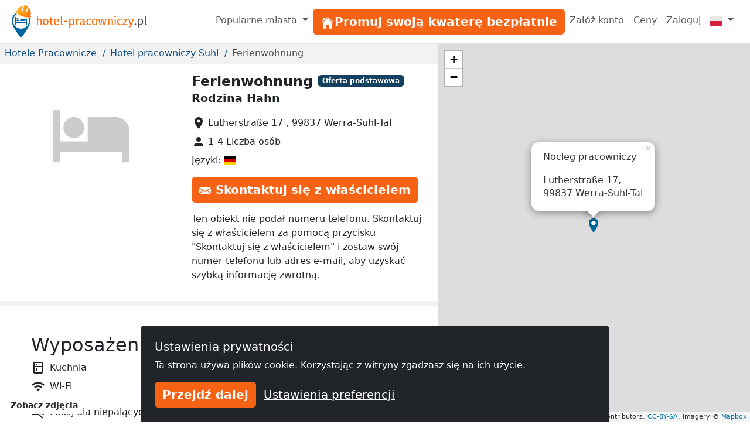

--- FILE ---
content_type: text/html; charset=utf-8
request_url: https://www.hotel-pracowniczy.pl/nocleg/ferienwohnung-6127/
body_size: 14214
content:
<!doctype html><html class=h-100 lang=pl-PL><head><link crossorigin href=https://cdn.mzguru.de rel=preconnect><meta charset=utf-8><meta content=width=device-width,initial-scale=1 name=viewport><link href=https://cdn.mzguru.de/static/favicon.882365405c20.ico rel=icon type=image/x-icon><link rel="shortcut icon"href=https://cdn.mzguru.de/static/favicon.882365405c20.ico type=image/x-icon><meta content=https://cdn.mzguru.de/static/img/misc/missing_image_470x352.8fd5c2a25d35.jpg property=og:image><meta content=http://www.hotel-pracowniczy.pl/nocleg/ferienwohnung-6127/ property=og:url><meta content=website property=og:type><meta content=noindex name=robots><meta content="Direkt im Zentrum von Berka /Werra (Werra-Suhl-Tal).  Restaurants, Pizzeria, Supermärkte, Arzt, Apotheke, Banken und ein Freibad in unmittelbarer Näh…"name=description><link href=https://www.hotel-pracowniczy.pl/nocleg/ferienwohnung-6127/ rel=canonical><link href=https://www.monteurzimmerguru.de/unterkunft/ferienwohnung-6127/ hreflang=de rel=alternate><link href=https://www.monteurzimmerguru.de/unterkunft/ferienwohnung-6127/ hreflang=de-DE rel=alternate><link href=https://www.monteurzimmerguru.at/unterkunft/ferienwohnung-6127/ hreflang=de-AT rel=alternate><link href=https://www.monteurzimmerguru.ch/unterkunft/ferienwohnung-6127/ hreflang=de-CH rel=alternate><link href=https://www.hotel-pracowniczy.pl/nocleg/ferienwohnung-6127/ hreflang=pl rel=alternate><link href=https://www.hotel-pracowniczy.pl/nocleg/ferienwohnung-6127/ hreflang=pl-PL rel=alternate><link href=https://www.xodomo.com/accommodation/ferienwohnung-6127/ hreflang=en rel=alternate><link href=https://www.xodomo.com/accommodation/ferienwohnung-6127/ hreflang=en-GB rel=alternate><link href=https://ua.xodomo.com/accommodation/ferienwohnung-6127/ hreflang=uk rel=alternate><link href=https://ua.xodomo.com/accommodation/ferienwohnung-6127/ hreflang=uk-UA rel=alternate><link href=https://ru-ua.xodomo.com/accommodation/ferienwohnung-6127/ hreflang=ru-UA rel=alternate><link href=https://www.xodomo.cz/accommodation/ferienwohnung-6127/ hreflang=cs rel=alternate><link href=https://www.xodomo.cz/accommodation/ferienwohnung-6127/ hreflang=cs-CZ rel=alternate><link href=https://www.xodomo.nl/accommodation/ferienwohnung-6127/ hreflang=nl rel=alternate><link href=https://www.xodomo.nl/accommodation/ferienwohnung-6127/ hreflang=nl-NL rel=alternate><link href=https://www.xodomo.fr/accommodation/ferienwohnung-6127/ hreflang=fr rel=alternate><link href=https://www.xodomo.fr/accommodation/ferienwohnung-6127/ hreflang=fr-FR rel=alternate><script type=application/ld+json>
[
    {
      "@context": "http://schema.org",
      "@type": "Hotel",
      "image": "https://cdn.mzguru.de/static/img/misc/missing_image_470x352.8fd5c2a25d35.jpg",
      "name" : "Ferienwohnung",
      
      "description" : "Direkt im Zentrum von Berka /Werra (Werra-Suhl-Tal). 
Restaurants, Pizzeria, Supermärkte, Arzt, Apotheke, Banken und ein Freibad in unmittelbarer Näh…",
      
      
      "url" : "https://www.hotel-pracowniczy.pl/nocleg/ferienwohnung-6127/",
      "latitude" : "50.94035210000001",
      "longitude" : "10.07121849999999",
      "currenciesAccepted" : "€",
      "address" : {
        "@type" : "PostalAddress",
        "addressLocality": "Werra-Suhl-Tal ",
        "postalCode" : "99837 ",
        "postOfficeBoxNumber": "17",
        "streetAddress": "Lutherstraße ",
        "addressCountry" : "DE"
      }
    }
    
    ,
    {
    "@context": "http://schema.org",
      "@type": "BreadcrumbList",
      "itemListElement": [
        
            {"@type":"ListItem","position":1,"item":{"@id":"https://www.hotel-pracowniczy.pl/","name":"Hotele Pracownicze"}},
        
            {"@type":"ListItem","position":2,"item":{"@id":"https://www.hotel-pracowniczy.pl/suhl/","name":"Suhl"}},
            {"@type":"ListItem","position":3,"item":{"@id":"https://www.hotel-pracowniczy.pl/nocleg/ferienwohnung-6127/","name":"Ferienwohnung"}}
        ]
    }
    
]
</script><title>Ferienwohnung Werra-Suhl-Tal  - najlepsze opinie i ceny | Hotel-Pracowniczy.pl</title><script type=text/plain>
        (function(w,d,s,l,i){w[l]=w[l]||[];w[l].push({'gtm.start':
        new Date().getTime(),event:'gtm.js'});var f=d.getElementsByTagName(s)[0],
        j=d.createElement(s),dl=l!='dataLayer'?'&l='+l:'';j.async=true;j.src=
        'https://www.googletagmanager.com/gtm.js?id='+i+dl;f.parentNode.insertBefore(j,f);
        })(window,document,'script','dataLayer','GTM-KPG8JPQ');
    </script><link href=https://dev.visualwebsiteoptimizer.com rel=preconnect><script id=vwoCode>window._vwo_code||(()=>{let q=0,o=`_vwo_`,x=1,y=`id`,u=`nonce`,v=`head`,s=`_vis_opt_path_hides`,t=`script`,r=``,n=`body`,w=`&e=loading_failure:`,p=JSON.parse;var a=1135560,b=2.1,c=2000,d=n,e=`opacity:0 !important;filter:alpha(opacity=0) !important;background:none !important;transition:none !important;`,f=!1,g=window,h=document,i=h.querySelector(`#vwoCode`),j=o+ a+ `_settings`,k={};try{var l=p(localStorage.getItem(o+ a+ `_config`));k=l&&typeof l===`object`?l:{}}catch(a){}var m=k.stT===`session`?g.sessionStorage:g.localStorage;code={nonce:i&&i.nonce,library_tolerance:(()=>typeof library_tolerance!==`undefined`?library_tolerance:undefined),settings_tolerance:(()=>k.sT||c),hide_element_style:(()=>`{`+ (k.hES||e)+ `}`),hide_element:(()=>{if(performance.getEntriesByName(`first-contentful-paint`)[q]){return r};return typeof k.hE===`string`?k.hE:d}),getVersion:(()=>b),finish:(b=>{if(!f){f=!0;var c=h.getElementById(s);if(c)c.parentNode.removeChild(c);if(b)(new Image).src=`https://dev.visualwebsiteoptimizer.com/ee.gif?a=`+ a+ b}}),finished:(()=>f),addScript:(a=>{var b=h.createElement(t);b.type=`text/javascript`;if(a.src){b.src=a.src}else{b.text=a.text};i&&b.setAttribute(u,i.nonce);h.getElementsByTagName(v)[q].appendChild(b)}),load:function(a,b){var c=this.getSettings(),d=h.createElement(t),e=this;b=b||{};if(c){d.textContent=c;h.getElementsByTagName(v)[q].appendChild(d);if(!g.VWO||VWO.caE){m.removeItem(j);e.load(a)}}else{var f=new XMLHttpRequest;f.open(`GET`,a,!0);f.withCredentials=!b.dSC;f.responseType=b.responseType||`text`;f.onload=(()=>{if(b.onloadCb){return b.onloadCb(f,a)};if(f.status===200||f.status===304){_vwo_code.addScript({text:f.responseText})}else{_vwo_code.finish(w+ a)}});f.onerror=(()=>{if(b.onerrorCb){return b.onerrorCb(a)};_vwo_code.finish(w+ a)});f.send()}},getSettings:(()=>{try{var a=m.getItem(j);if(!a){return};a=p(a);if(Date.now()>a.e){m.removeItem(j);return};return a.s}catch(a){return}}),init:function(){if(h.URL.indexOf(`__vwo_disable__`)>-x)return;var c=this.settings_tolerance();g._vwo_settings_timer=setTimeout((()=>{_vwo_code.finish();m.removeItem(j)}),c);var d;if(this.hide_element()!==n){d=h.createElement(`style`);var e=this.hide_element(),f=e?e+ this.hide_element_style():r,k=h.getElementsByTagName(v)[q];d.setAttribute(y,s);i&&d.setAttribute(u,i.nonce);d.setAttribute(`type`,`text/css`);if(d.styleSheet)d.styleSheet.cssText=f;else d.appendChild(h.createTextNode(f));k.appendChild(d)}else{d=h.getElementsByTagName(v)[q];var f=h.createElement(`div`);f.style.cssText=`z-index: 2147483647 !important;position: fixed !important;left: 0 !important;top: 0 !important;width: 100% !important;height: 100% !important;background: white !important;display: block !important;`;f.setAttribute(y,s);f.classList.add(`_vis_hide_layer`);d.parentNode.insertBefore(f,d.nextSibling)};var l=window._vis_opt_url||h.URL,o=`https://dev.visualwebsiteoptimizer.com/j.php?a=`+ a+ `&u=`+ encodeURIComponent(l)+ `&vn=`+ b;if(g.location.search.indexOf(`_vwo_xhr`)!==-x){this.addScript({src:o})}else{this.load(o+ `&x=true`)}}};g._vwo_code=code;code.init()})()</script><link href=https://cdn.mzguru.de/static/bundles/monteurunterkunftCSS.2f7f5020086eb7e9215f.css rel=stylesheet><body class="d-flex flex-column h-100"style=padding-top:75px><nav class="navbar fixed-top bg-body navbar-expand-md border-bottom py-1"style=z-index:1050><div class="container-fluid px-0"><a class=navbar-brand href=/> <div class="d-inline-block me-1"style=max-width:33px><svg viewbox="0 0 58.1 99.9"height=56 xml:space=preserve xmlns=http://www.w3.org/2000/svg><title>Logo</title><g fill=#0067A0><path d="M45.6 60.2v-20c-1.2.1-2.2 1.1-2.2 2.3v7.7H12.6V37.4c0-1.3-1-2.3-2.3-2.3v25.2h2.3v-6.4h30.8v6.4h2.2z"/><path d="M41.3 43.2c0-1.3-1-2.3-2.3-2.3H25.4v7.2h15.9zM22.5 40.9c-.5 0-1 .4-1 1v4.4h-5.9c-.5 0-1 .4-1 1 0 .5.4 1 1 1h7.8V42c0-.7-.4-1.1-.9-1.1"/><path d="M17.4 38.1c-1.5 0-2.7 1.3-2.7 3 0 1.6 1.2 3 2.7 3s2.7-1.3 2.7-3-1.2-3-2.7-3"/></g><path d="M53.4 39c-1-.3-2-.3-3.3-.2 1.1 2.7 1.6 5.6 1.6 8.7 0 13.1-10.6 23.8-23.8 23.8-13.1 0-23.8-10.6-23.8-23.8 0-8.5 4.5-16 11.3-20.2-.9-.7-1.6-1.2-2.7-1.6-.5-.2-1-.4-1.4-.7C4.5 30.1 0 38.3 0 47.5c0 18.2 27.9 52.4 27.9 52.4s27.9-34.2 27.9-52.4c0-2.9-.4-5.6-1.2-8.2-.3-.1-.8-.1-1.2-.3"fill=#0067A0 /><lineargradient gradientunits=userSpaceOnUse id=a x1=11.434 x2=58.143 y1=18.451 y2=18.451><stop offset=0 style=stop-color:#ffb729 /><stop offset=.698 style=stop-color:#ff9014 /><stop offset=.813 style=stop-color:#ff7803 /><stop offset=1 style=stop-color:#ff7400 /></lineargradient><path d="M56.8 31.9c-.7-.5-.7-1-.5-1.8 1.9-6.2 1.5-12.2-1.9-17.8-1-1.7-3.5-4.7-3.5-4.7l-6.2 14.3c-.9 2-4 .9-3.1-1.2l6.4-16s.1-1.6-.8-2l-2.7-1.5c-.4-.1-.7-.2-1.1-.4s-.7-.2-1.1-.4c-1-.1-2.1-.2-3.1-.4s-1.8 1.2-1.8 1.2L33.2 18c-.5 2.2-3.7 1.2-3.2-.9l3.3-15.3s-3.8 1-5.6 1.7c-6 2.5-9.9 7.1-12 13.2-.3.8-.6 1.1-1.5 1.1-1.1 0-2.2.2-2.6 1.5-.4 1.1-.1 3.3 1.9 4 5.3 1.7 4.9 6.1 19.1 10.5s17.4 1.5 21.6 2.8c2 .7 3.5-1 3.9-2.1.4-1.2-.4-2-1.3-2.6"fill=url(#a) /><lineargradient gradienttransform="rotate(18.14 257.375 -94.11)"gradientunits=userSpaceOnUse id=b x1=62.505 x2=104.639 y1=77.318 y2=77.318><stop offset=0 style=stop-color:#ffb729 /><stop offset=.698 style=stop-color:#ff9014 /><stop offset=.859 style=stop-color:#ff7803 /><stop offset=1 style=stop-color:#ff5e00 /></lineargradient><path d="M34.4 28.2c4.5 1.4 10 2.6 16.5 2.8 1.6.1 3.2.1 4.7 0 0-.3 0-.7.1-1.1q2.85-9.45-1.8-17.4c-.7-1.2-2.1-3-2.9-4l-5.9 13.6c-.6 1.3-1.9 1.6-2.9 1.2-.9-.4-1.7-1.4-1.1-2.7l6.5-16c0-.4-.1-1.2-.5-1.5-.7-.3-1.3-.7-1.9-1.1-.3-.2-.5-.3-.8-.4L42.3.9c-.3 0-.6-.1-.9-.1-.7-.1-1.5-.2-2.2-.3-.5-.1-1.1.6-1.3.9l-4.1 16.8c-.3 1.4-1.5 1.8-2.5 1.6-1.1-.2-2-1.3-1.7-2.7l3.2-14.5c-1.2.3-3.5 1-4.7 1.5-5.6 2.4-9.6 6.7-11.7 12.9-.1.4-.3.7-.5 1 1.2.9 2.5 1.8 3.8 2.8 5.1 3.5 10.3 5.8 14.7 7.4"fill=url(#b) /><lineargradient gradienttransform="rotate(18.14 257.375 -94.11)"gradientunits=userSpaceOnUse id=c x1=59.643 x2=107.501 y1=92.342 y2=92.342><stop offset=0 style=stop-color:#ffbb21 /><stop offset=.389 style=stop-color:#ff9014 /><stop offset=.841 style=stop-color:#ff7803 /><stop offset=1 style=stop-color:#ff4f00 /></lineargradient><path d="M56.5 32.3c-.5-.4-.8-.8-.8-1.2H51c-6.5-.3-12.1-1.5-16.5-2.8-4.4-1.5-9.6-3.9-15-7.5-1.4-.9-2.6-1.8-3.8-2.8-.3.3-.7.5-1.4.5-1.1 0-1.8.2-2.2 1.2-.3.9-.1 2.8 1.6 3.3 2.1.7 3.3 1.8 4.8 3 2.5 2.1 5.5 4.8 14.3 7.5 9 2.8 13.5 2.6 16.8 2.5 1.8-.1 3.3-.1 4.8.4 1.7.6 2.9-.9 3.2-1.8.3-1.1-.2-1.7-1.1-2.3"fill=url(#c) /></svg></div> <svg viewbox="0 0 242.1 25.71"height=20 id=Ebene_1 version=1.1 width=188.328 x=0 xml:space=preserve xmlns=http://www.w3.org/2000/svg y=0><title>Kwatery pracowniczy</title><style id=style3 type=text/css>.st1{fill:#fd6900}.st14{enable-background:new}.st15{fill:#575757}</style><g transform="translate(-48 -9.19)"class=st14 id=g5 stroke=none><path d="M58.5 19.6v9.8h-2.4v-9.5c0-2.1-.9-2.7-2.2-2.7-1.5 0-2.5 1-3.5 2.4v9.8H48V10.2l2.4-.3v7.6c1-1.4 2.3-2.2 4.1-2.2 2.5.1 4 1.7 4 4.3"class=st1 id=path7 style=fill:#fd6900 /></g><g transform="translate(-48 -9.19)"class=st14 id=g9 stroke=none><path d="M73.5 22.5c0 4.2-2.2 7.2-6.1 7.2s-6.1-2.8-6.1-7.2c0-4.2 2.2-7.2 6.1-7.2 3.9.1 6.1 2.9 6.1 7.2m-9.6.1c0 3.6 1.2 5.2 3.5 5.2s3.5-1.7 3.5-5.3-1.2-5.2-3.5-5.2-3.5 1.7-3.5 5.3"class=st1 id=path11 style=fill:#fd6900 /><path d="M81.3 29.7c-2.3 0-3.7-1.4-3.7-3.9v-8.3h-2.4v-1.8h2.4v-3.1l2.4-.3v3.4h3.2l-.2 1.8h-3v8.2c0 1.4.4 2 1.6 2 .6 0 1.1-.2 1.8-.6l.9 1.6c-.8.7-1.8 1-3 1"class=st1 id=path13 style=fill:#fd6900 /><path d="M96.9 23.4h-8.7c.2 3.2 1.7 4.4 3.7 4.4 1.4 0 2.4-.4 3.6-1.2l1 1.4c-1.4 1.1-2.9 1.7-4.8 1.7-3.8 0-6.1-2.7-6.1-7s2.2-7.3 5.7-7.3c3.7 0 5.6 2.6 5.6 6.8zm-2.3-2c0-2.7-1.1-4.2-3.2-4.2-1.8 0-3 1.3-3.2 4.3h6.4z"class=st1 id=path15 style=fill:#fd6900 /><path d="M104 27.7c.3 0 .6-.1.9-.2l.6 1.7c-.6.3-1.3.5-2 .5-1.7 0-2.7-1-2.7-3V10.2l2.4-.3v16.7c0 .8.2 1.1.8 1.1"class=st1 id=path17 style=fill:#fd6900 /><path d="M115 20.2v2h-7.4v-2z"class=st1 id=path19 style=fill:#fd6900 /></g><g transform="translate(-48 -9.19)"class=st14 id=g21 stroke=none><path d="M130.6 22.5c0 4.2-1.8 7.2-5.4 7.2-1.5 0-2.7-.5-3.6-1.6v6.5l-2.4.3V15.7h2.1l.2 1.8c1-1.4 2.5-2.2 4.1-2.2 3.6.1 5 2.9 5 7.2m-2.6 0c0-3.6-1-5.3-3.1-5.3-1.5 0-2.6 1-3.3 2.1V26c.7 1.1 1.8 1.7 3 1.7 2.2.1 3.4-1.6 3.4-5.2"class=st1 id=path23 style=fill:#fd6900 /></g><g transform="translate(-48 -9.19)"class=st14 id=g25 stroke=none><path d="m141.5 15.5-.4 2.3c-.4-.1-.7-.2-1.2-.2-1.7 0-2.7 1.2-3.3 3.8v7.8h-2.4V15.7h2.1l.2 2.8c.7-2.1 2-3.1 3.7-3.1.4 0 .9 0 1.3.1"class=st1 id=path27 style=fill:#fd6900 /><path d="m154.1 28-.5 1.7c-1.4-.2-2.3-.7-2.7-2.1-1 1.4-2.4 2.1-4.1 2.1-2.7 0-4.4-1.7-4.4-4.1 0-2.9 2.2-4.5 6-4.5h2.1v-1c0-2-1-2.7-2.9-2.7-1 0-2.3.3-3.7.7l-.6-1.7c1.7-.6 3.2-.9 4.7-.9 3.3 0 4.8 1.7 4.8 4.5v6.3c.1 1.1.6 1.5 1.3 1.7m-3.6-2.2v-3.1h-1.8c-2.5 0-3.8.9-3.8 2.8 0 1.6.8 2.5 2.4 2.5 1.4-.1 2.4-.8 3.2-2.2"class=st1 id=path29 style=fill:#fd6900 /><path d="m167 16.9-1.2 1.6c-.9-.7-1.8-1.1-2.9-1.1-2.2 0-3.5 1.7-3.5 5.3s1.4 5.1 3.5 5.1c1.1 0 2-.4 2.9-1.1l1.1 1.6q-1.8 1.5-4.2 1.5c-3.7 0-6-2.6-6-7s2.3-7.3 6-7.3c1.7-.1 3 .3 4.3 1.4"class=st1 id=path31 style=fill:#fd6900 /><path d="M181.2 22.5c0 4.2-2.2 7.2-6.1 7.2s-6.1-2.8-6.1-7.2c0-4.2 2.2-7.2 6.1-7.2 3.9.1 6.1 2.9 6.1 7.2m-9.6.1c0 3.6 1.2 5.2 3.5 5.2s3.5-1.7 3.5-5.3-1.2-5.2-3.5-5.2c-2.2 0-3.5 1.7-3.5 5.3"class=st1 id=path33 style=fill:#fd6900 /><path d="m194.2 29.4-2.4-11.5-2.5 11.5h-3.2L183 15.7h2.4l2.5 12 2.7-12h2.7l2.6 12 2.5-12h2.3l-3.1 13.7z"class=st1 id=path35 style=fill:#fd6900 /></g><g transform="translate(-48 -9.19)"class=st14 id=g37 stroke=none><path d="M215 19.6v9.8h-2.4v-9.5c0-2.1-.8-2.7-2.2-2.7-1.5 0-2.6 1-3.5 2.4v9.7h-2.4V15.7h2.1l.2 2c.9-1.4 2.4-2.3 4.2-2.3 2.6 0 4 1.6 4 4.2"class=st1 id=path39 style=fill:#fd6900 /></g><g transform="translate(-48 -9.19)"class=st14 id=g41 stroke=none><path d="M221.7 10.8c0 .9-.7 1.6-1.7 1.6s-1.7-.7-1.7-1.6.7-1.6 1.7-1.6c1-.1 1.7.6 1.7 1.6m-2.9 18.6V15.7h2.4v13.7z"class=st1 id=path43 style=fill:#fd6900 /></g><g transform="translate(-48 -9.19)"class=st14 id=g45 stroke=none><path d="m234.8 16.9-1.2 1.6c-.9-.7-1.8-1.1-2.9-1.1-2.2 0-3.5 1.7-3.5 5.3s1.4 5.1 3.5 5.1c1.1 0 2-.4 2.9-1.1l1.1 1.6q-1.8 1.5-4.2 1.5c-3.7 0-6-2.6-6-7s2.3-7.3 6-7.3c1.7-.1 3 .3 4.3 1.4"class=st1 id=path47 style=fill:#fd6900 /></g><g transform="translate(-48 -9.19)"class=st14 id=g49 stroke=none><path d="M239.4 27.4h7.2l-.3 2h-9.6v-1.8l7.1-9.9h-6.5v-2h9.3v1.8z"class=st1 id=path51 style=fill:#fd6900 /></g><g transform="translate(-48 -9.19)"class=st14 id=g53 stroke=none><path d="m250.1 34.9-.3-1.9c2.8-.5 3.6-1.5 4.3-3.7h-.8l-4.6-13.7h2.5l3.7 12 3.6-12h2.5l-4.6 13.8c-.9 3-2.5 5.1-6.3 5.5"class=st1 id=path55 style=fill:#fd6900 /></g><g transform="translate(-48 -9.19)"class=st14 id=g57 stroke=none><path d="M266.2 27.9c0 1-.8 1.8-1.8 1.8s-1.8-.8-1.8-1.8.8-1.8 1.8-1.8 1.8.8 1.8 1.8"class=st15 id=path59 style=fill:#575757 /><path d="M281.4 22.5c0 4.2-1.8 7.2-5.4 7.2-1.5 0-2.7-.5-3.6-1.6v6.5l-2.4.3V15.7h2.1l.2 1.8c1-1.4 2.5-2.2 4.1-2.2 3.5.1 5 2.9 5 7.2m-2.6 0c0-3.6-1-5.3-3.1-5.3-1.5 0-2.6 1-3.3 2.1V26c.7 1.1 1.8 1.7 3 1.7 2.2.1 3.4-1.6 3.4-5.2"class=st15 id=path61 style=fill:#575757 /><path d="M288.6 27.7c.3 0 .6-.1.9-.2l.6 1.7c-.7.3-1.3.5-2 .5-1.7 0-2.7-1-2.7-3V10.2l2.4-.3v16.7c-.1.8.1 1.1.8 1.1"class=st15 id=path63 style=fill:#575757 /></g></svg> </a><button aria-label="Toggle navigation"aria-controls=navbarSupportedContent aria-expanded=false class=navbar-toggler data-bs-target=#navbarSupportedContent data-bs-toggle=collapse type=button><span class=navbar-toggler-icon></span></button><div class="collapse navbar-collapse"id=navbarSupportedContent><ul class="navbar-nav ms-auto"><li class="nav-item dropdown"><a class="nav-link dropdown-toggle"aria-expanded=false data-bs-toggle=dropdown href=# role=button> Popularne miasta </a> <ul class=dropdown-menu style=z-index:1500><li><a class=dropdown-item href=/białystok/>Hotel pracowniczy Białystok</a><li><a class=dropdown-item href=/bydgoszcz/>Hotel pracowniczy Bydgoszcz</a><li><a class=dropdown-item href=/częstochowa/>Hotel pracowniczy Częstochowa</a><li><a class=dropdown-item href=/gdańsk/>Hotel pracowniczy Gdańsk</a><li><a class=dropdown-item href=/gdynia/>Hotel pracowniczy Gdynia</a><li><a class=dropdown-item href=/gliwice/>Hotel pracowniczy Gliwice</a><li><a class=dropdown-item href=/katowice/>Hotel pracowniczy Katowice</a><li><a class=dropdown-item href=/kielce/>Hotel pracowniczy Kielce</a><li><a class=dropdown-item href=/kraków/>Hotel pracowniczy Kraków</a><li><a class=dropdown-item href=/lublin/>Hotel pracowniczy Lublin</a><li><a class=dropdown-item href=/mokotów/>Hotel pracowniczy Mokotów</a><li><a class=dropdown-item href=/poznań/>Hotel pracowniczy Poznań</a><li><a class=dropdown-item href=/radom/>Hotel pracowniczy Radom</a><li><a class=dropdown-item href=/sosnowiec/>Hotel pracowniczy Sosnowiec</a><li><a class=dropdown-item href=/szczecin/>Hotel pracowniczy Szczecin</a><li><a class=dropdown-item href=/toruń/>Hotel pracowniczy Toruń</a><li><a class=dropdown-item href=/warszawa/>Hotel pracowniczy Warszawa</a><li><a class=dropdown-item href=/wrocław/>Hotel pracowniczy Wrocław</a><li><a class=dropdown-item href=/zabrze/>Hotel pracowniczy Zabrze</a><li><a class=dropdown-item href=/łódź/>Hotel pracowniczy Łódź</a></ul><li class=nav-item id=nav-item-19><a class="btn btn-primary btn-block"href=/wynajem/ id=main-menu-19> <div class=inline-icon-wrapper><div class=icon-inner><svg viewbox="0 0 512 512"height=24px width=24px xmlns=http://www.w3.org/2000/svg><path d="M258.5 104.1c-1.5-1.2-3.5-1.2-5 0l-156 124.8c-.9.8-1.5 1.9-1.5 3.1v230c0 1.1.9 2 2 2h108c1.1 0 2-.9 2-2V322c0-1.1.9-2 2-2h92c1.1 0 2 .9 2 2v140c0 1.1.9 2 2 2h108c1.1 0 2-.9 2-2V232c0-1.2-.6-2.4-1.5-3.1l-156-124.8z"></path><path d="M458.7 204.2l-189-151.4C265.9 49.7 261 48 256 48s-9.9 1.7-13.7 4.8L160 119.7V77.5c0-1.1-.9-2-2-2H98c-1.1 0-2 .9-2 2v92.2l-42.7 35.1c-3.1 2.5-5.1 6.2-5.3 10.2-.2 4 1.3 7.9 4.1 10.7 2.6 2.6 6.1 4.1 9.9 4.1 3.2 0 6.3-1.1 8.8-3.1l183.9-148c.5-.4.9-.4 1.3-.4s.8.1 1.3.4l183.9 147.4c2.5 2 5.6 3.1 8.8 3.1 3.7 0 7.2-1.4 9.9-4.1 2.9-2.8 4.4-6.7 4.2-10.7-.3-4-2.2-7.7-5.4-10.2z"></path></svg></div><span>Promuj swoją kwaterę bezpłatnie</span></div> </a><li class=nav-item id=nav-item-16><a class=nav-link href=/accounts/signup/>Załóż konto </a><li class=nav-item id=nav-item-17><a class=nav-link href=/cennik/>Ceny </a><li class=nav-item id=nav-item-18><a class=nav-link href=/accounts/login/>Zaloguj </a><li class="nav-item dropdown"><a class="nav-link dropdown-toggle"aria-label=Menu data-bs-display=static data-bs-toggle=dropdown href=#> <div class="icon-inner icon-flag"><svg viewbox="0 0 640 480"id=flag-icon-css-pl xmlns=http://www.w3.org/2000/svg><g fill-rule=evenodd><path d="M640 480H0V0h640z"fill=#e9e8e7 /><path d="M640 480H0V240h640z"fill=#d4213d /></g></svg></div> <span class=d-md-none>polski </span></a> <ul class="dropdown-menu dropdown-menu-end"aria-labelledby=dLabel role=menu><li><a class=dropdown-item href=https://www.monteurzimmerguru.de/unterkunft/ferienwohnung-6127/><img alt=DE class=lazyload data-src=https://cdn.mzguru.de/static/yarn/node_modules/flag-icon-css/flags/4x3/de.svg height=16 width=21> niemiecki </a><li><a class=dropdown-item href=https://www.monteurzimmerguru.at/unterkunft/ferienwohnung-6127/><img alt=AT class=lazyload data-src=https://cdn.mzguru.de/static/yarn/node_modules/flag-icon-css/flags/4x3/at.svg height=16 width=21> niemiecki (AT)</a><li><a class=dropdown-item href=https://www.monteurzimmerguru.ch/unterkunft/ferienwohnung-6127/><img alt=CH class=lazyload data-src=https://cdn.mzguru.de/static/yarn/node_modules/flag-icon-css/flags/4x3/ch.svg height=16 width=21> niemiecki (CH)</a><li><a class=dropdown-item href=https://www.hotel-pracowniczy.pl/nocleg/ferienwohnung-6127/><img alt=PL class=lazyload data-src=https://cdn.mzguru.de/static/yarn/node_modules/flag-icon-css/flags/4x3/pl.svg height=16 width=21> polski </a><li><a class=dropdown-item href=https://www.xodomo.com/accommodation/ferienwohnung-6127/><img alt=GB class=lazyload data-src=https://cdn.mzguru.de/static/yarn/node_modules/flag-icon-css/flags/4x3/gb.svg height=16 width=21> angielski (GB)</a><li><a class=dropdown-item href=https://ua.xodomo.com/accommodation/ferienwohnung-6127/><img alt=UA class=lazyload data-src=https://cdn.mzguru.de/static/yarn/node_modules/flag-icon-css/flags/4x3/ua.svg height=16 width=21> ukraiński </a><li><a class=dropdown-item href=https://ru-ua.xodomo.com/accommodation/ferienwohnung-6127/><img alt=UA class=lazyload data-src=https://cdn.mzguru.de/static/yarn/node_modules/flag-icon-css/flags/4x3/ua.svg height=16 width=21> Rosyjski (UA)</a><li><a class=dropdown-item href=https://www.xodomo.cz/accommodation/ferienwohnung-6127/><img alt=CZ class=lazyload data-src=https://cdn.mzguru.de/static/yarn/node_modules/flag-icon-css/flags/4x3/cz.svg height=16 width=21> czeski (CZ)</a><li><a class=dropdown-item href=https://www.xodomo.nl/accommodation/ferienwohnung-6127/><img alt=NL class=lazyload data-src=https://cdn.mzguru.de/static/yarn/node_modules/flag-icon-css/flags/4x3/nl.svg height=16 width=21> holenderski (NL)</a><li><a class=dropdown-item href=https://www.xodomo.fr/accommodation/ferienwohnung-6127/><img alt=FR class=lazyload data-src=https://cdn.mzguru.de/static/yarn/node_modules/flag-icon-css/flags/4x3/fr.svg height=16 width=21> francuski (FR)</a></ul></ul></div></div></nav><main class=flex-fill><div class="container-fluid px-0 overflow-visible"><div class="row g-0 overflow-visible"><div class=col-lg-7><div><div style=background-color:#f2f2f2><section id=breadcrumb-container><ul class="breadcrumb text-truncate d-block"><li class=breadcrumb-item><a href=/>Hotele Pracownicze</a><li class=breadcrumb-item><a href=/suhl/>Hotel pracowniczy Suhl</a><li class="breadcrumb-item active"><span>Ferienwohnung</span></ul></section><section id=top-section><div class=container-fluid><div class=row><div class="col-lg-6 col-xl-7"id=top-contact-info-container><div id=top-contact-info><h1 class="d-inline h4 me-2 fw-bold">Ferienwohnung</h1><span class="badge bg-secondary"style=transform:translateY(-25%)> Oferta podstawowa </span><p class=fw-bold style=font-size:1.2em>Rodzina Hahn<ul class=list-unstyled><li class=mb-2 id=building-address><div class=inline-icon-wrapper><svg viewbox="0 0 24 24"aria-hidden=true class=me-1 fill=currentColor height=24 role=img width=24 xmlns=http://www.w3.org/2000/svg><path d="M12 2C8.13 2 5 5.13 5 9c0 5.25 7 13 7 13s7-7.75 7-13c0-3.87-3.13-7-7-7zm0 9.5a2.5 2.5 0 0 1 0-5 2.5 2.5 0 0 1 0 5z"/></svg><span class=text> Lutherstraße 17 , 99837 Werra-Suhl-Tal </span></div><li class=mb-2 id=building-person-count><div class=inline-icon-wrapper><svg viewbox="0 0 24 24"aria-hidden=true class=me-1 fill=currentColor height=24 role=img width=24 xmlns=http://www.w3.org/2000/svg><path d="M12 12c2.21 0 4-1.79 4-4s-1.79-4-4-4-4 1.79-4 4 1.79 4 4 4zm0 2c-2.67 0-8 1.34-8 4v2h16v-2c0-2.66-5.33-4-8-4z"/></svg><span class=text> 1-4 Liczba osób </span></div><li class=mb-2><span class=text> Języki: <img alt=German class=flag-icon src=https://cdn.mzguru.de/static/yarn/node_modules/flag-icon-css/flags/4x3/de.a51d522f51a9.svg> </span></ul><div class=btn-container id=contact-btn><button class="btn btn-primary open-contact-landlord-modal"data-bs-target=#contact-modal data-bs-toggle=modal type=button><div class=inline-icon-wrapper><div class=icon-inner><svg viewbox="0 0 24 24"class=me-2 height=16 preserveaspectratio=none width=20 xmlns=http://www.w3.org/2000/svg><path d="M12 12.713l-11.985-9.713h23.971l-11.986 9.713zm-5.425-1.822l-6.575-5.329v12.501l6.575-7.172zm10.85 0l6.575 7.172v-12.501l-6.575 5.329zm-1.557 1.261l-3.868 3.135-3.868-3.135-8.11 8.848h23.956l-8.11-8.848z"/></svg></div> Skontaktuj się z właścicielem</div></button></div><div class=extra-info><ul class=list-unstyled><li class=mb-2><div class=inline-icon-wrapper><span class=information> Ten obiekt nie podał numeru telefonu. Skontaktuj się z właścicielem za pomocą przycisku "Skontaktuj się z właścicielem" i zostaw swój numer telefonu lub adres e-mail, aby uzyskać szybką informację zwrotną. </span></div></ul></div></div></div><div class="col-lg-6 col-xl-5"id=building-gallery-container><div><div id=building-gallery><img data-big=https://cdn.mzguru.de/static/img/misc/missing_image_470x352.8fd5c2a25d35.jpg src=https://cdn.mzguru.de/static/img/misc/missing_image_470x352.8fd5c2a25d35.jpg></div><div class=hidden id=fullscreen-mode-button-container><button class="btn btn-secondary btn-sm"id=show-images-fullscreen type=button>Zobacz zdjęcia</button></div></div></div></div></div></section><section class="bg-white py-4 px-3"><div class=mx-auto style=max-width:40em><div class="metric-group py-4 border-bottom"id=amenities><h2>Wyposażenie</h2><ul class="list-unstyled row"><li class="col-sm-6 inline-icon-wrapper mb-2"><svg viewbox="0 0 24 24"aria-hidden=true class=me-2 fill=currentColor height=24 role=img width=24 xmlns=http://www.w3.org/2000/svg><path d="M8 5h2v3H8zm0 7h2v5H8zm10-9.99L6 2a2 2 0 0 0-2 2v16c0 1.1.9 2 2 2h12c1.1 0 2-.9 2-2V4c0-1.11-.9-1.99-2-1.99zM18 20H6v-9.02h12V20zm0-11H6V4h12v5z"/></svg> <span class=text>Kuchnia</span><li class="col-sm-6 inline-icon-wrapper mb-2"><svg viewbox="0 0 24 24"aria-hidden=true class=me-2 fill=currentColor height=24 role=img width=24 xmlns=http://www.w3.org/2000/svg><path d="M5.5 22v-7.5H4V9c0-1.1.9-2 2-2h3c1.1 0 2 .9 2 2v5.5H9.5V22h-4zM18 22v-6h3l-2.54-7.63A2.01 2.01 0 0 0 16.56 7h-.12a2 2 0 0 0-1.9 1.37L12 16h3v6h3zM7.5 6c1.11 0 2-.89 2-2s-.89-2-2-2-2 .89-2 2 .89 2 2 2zm9 0c1.11 0 2-.89 2-2s-.89-2-2-2-2 .89-2 2 .89 2 2 2z"/></svg> <span class=text>Własna łazienka</span><li class="col-sm-6 inline-icon-wrapper mb-2"><svg viewbox="0 0 24 24"aria-hidden=true class=me-2 fill=currentColor height=24 role=img width=24 xmlns=http://www.w3.org/2000/svg><path d="m1 9 2 2c4.97-4.97 13.03-4.97 18 0l2-2C16.93 2.93 7.08 2.93 1 9zm8 8 3 3 3-3a4.237 4.237 0 0 0-6 0zm-4-4 2 2a7.074 7.074 0 0 1 10 0l2-2C15.14 9.14 8.87 9.14 5 13z"/></svg> <span class=text>Wi-Fi</span><li class="col-sm-6 inline-icon-wrapper mb-2"><svg viewbox="0 0 24 24"aria-hidden=true class=me-2 fill=currentColor height=24 role=img width=24 xmlns=http://www.w3.org/2000/svg><path d="M21 3H3c-1.1 0-2 .9-2 2v12c0 1.1.9 2 2 2h5v2h8v-2h5c1.1 0 1.99-.9 1.99-2L23 5c0-1.1-.9-2-2-2zm0 14H3V5h18v12z"/></svg> <span class=text>Telewizor</span><li class="col-sm-6 inline-icon-wrapper mb-2"><svg viewbox="0 0 24 24"aria-hidden=true class=me-2 fill=currentColor height=24 role=img width=24 xmlns=http://www.w3.org/2000/svg><path d="m2 6 6.99 7H2v3h9.99l7 7 1.26-1.25-17-17zm18.5 7H22v3h-1.5zM18 13h1.5v3H18zm.85-8.12c.62-.61 1-1.45 1-2.38h-1.5c0 1.02-.83 1.85-1.85 1.85v1.5c2.24 0 4 1.83 4 4.07V12H22V9.92c0-2.23-1.28-4.15-3.15-5.04zM14.5 8.7h1.53c1.05 0 1.97.74 1.97 2.05V12h1.5v-1.59c0-1.8-1.6-3.16-3.47-3.16H14.5c-1.02 0-1.85-.98-1.85-2s.83-1.75 1.85-1.75V2a3.35 3.35 0 0 0 0 6.7zm2.5 7.23V13h-2.93z"/></svg> <span class=text>Pokój dla niepalących</span><li class="col-sm-6 inline-icon-wrapper mb-2"><svg viewbox="0 0 24 24"aria-hidden=true class=me-2 fill=currentColor height=24 role=img width=24 xmlns=http://www.w3.org/2000/svg><path d="M18.92 6.01C18.72 5.42 18.16 5 17.5 5h-11c-.66 0-1.21.42-1.42 1.01L3 12v8c0 .55.45 1 1 1h1c.55 0 1-.45 1-1v-1h12v1c0 .55.45 1 1 1h1c.55 0 1-.45 1-1v-8l-2.08-5.99zM6.5 16c-.83 0-1.5-.67-1.5-1.5S5.67 13 6.5 13s1.5.67 1.5 1.5S7.33 16 6.5 16zm11 0c-.83 0-1.5-.67-1.5-1.5s.67-1.5 1.5-1.5 1.5.67 1.5 1.5-.67 1.5-1.5 1.5zM5 11l1.5-4.5h11L19 11H5z"/></svg> <span class=text>Parking dla samochodów osobowych</span><li class="col-sm-6 inline-icon-wrapper mb-2"><svg viewbox="0 0 24 24"aria-hidden=true class=me-2 fill=currentColor height=24 role=img width=24 xmlns=http://www.w3.org/2000/svg><path d="m13.127 14.56 1.43-1.43 6.44 6.443L19.57 21zm4.293-5.73 2.86-2.86c-3.95-3.95-10.35-3.96-14.3-.02 3.93-1.3 8.31-.25 11.44 2.88zM5.95 5.98c-3.94 3.95-3.93 10.35.02 14.3l2.86-2.86C5.7 14.29 4.65 9.91 5.95 5.98zm.02-.02-.01.01c-.38 3.01 1.17 6.88 4.3 10.02l5.73-5.73c-3.13-3.13-7.01-4.68-10.02-4.3z"/></svg> <span class=text>Balkon</span></ul></div><div class="metric-group py-4 border-bottom"id=additional-building-info><h2>Informacje dodatkowe</h2><div class=mb-2><span><b>Ten tekst został przetłumaczony automatycznie</b> <span> ( <span class="toggle-translate text-secondary"id=tran-faci-btn style=cursor:pointer;text-decoration:underline>Pokaż oryginał</span> <span class="toggle-translate hidden text-secondary"id=tran-faci-btn-restore style=cursor:pointer;text-decoration:underline>Pokaż tłumaczenie</span> ) </span> </span></div><p id=facilities-text>Przytulne i komfortowe, w pełni umeblowane apartamenty dla niepalących w budynku mieszkalnym z ogrodem i miejscami parkingowymi.</div><div class="metric-group py-4 border-bottom"id=building-description><h3>Opis</h3><div class=mb-2><span><b>Ten tekst został przetłumaczony automatycznie</b> <span> ( <span class="toggle-translate text-secondary"id=tran-desc-btn style=cursor:pointer;text-decoration:underline>Pokaż oryginał</span> <span class="toggle-translate hidden text-secondary"id=tran-desc-btn-restore style=cursor:pointer;text-decoration:underline>Pokaż tłumaczenie</span> ) </span> </span></div><p id=description-text>W samym centrum Berka/Werra (Dolina Werra-Suhl). <br>Restauracje, pizzeria, supermarkety, lekarz, apteka, banki i odkryty basen w bezpośrednim sąsiedztwie i w odległości krótkiego spaceru. <br>Możliwość korzystania z ogrodu i parkingu.</div><div class="metric-group py-4"id=building-rooms><h3>Hotelarze</h3><ul class=list-unstyled><li>Z nami od: <b>września 2019</b><li>Wskaźnik aktywności: <b>100%</b><li>Języki: <b> niemiecki </b></ul><button class="btn btn-primary open-contact-landlord-modal mt-2"data-bs-target=#contact-modal data-bs-toggle=modal type=button><div class=inline-icon-wrapper><div class=icon-inner><svg viewbox="0 0 24 24"class=me-2 height=16 preserveaspectratio=none width=20 xmlns=http://www.w3.org/2000/svg><path d="M12 12.713l-11.985-9.713h23.971l-11.986 9.713zm-5.425-1.822l-6.575-5.329v12.501l6.575-7.172zm10.85 0l6.575 7.172v-12.501l-6.575 5.329zm-1.557 1.261l-3.868 3.135-3.868-3.135-8.11 8.848h23.956l-8.11-8.848z"/></svg></div> Skontaktuj się z właścicielem</div></button></div></div></section></div></div></div><div class=col-lg-5><aside class=sticky-top style=top:75px><section class="searchpage overflow-auto w-100"style="height:calc(100vh - 75px)"id=map-container><div class="w-100 h-100"id=map-canvas></div></section></aside></div><div class=col-12><div class=container><section id=neighbors><svg aria-hidden=true focusable=false style=width:0;height:0;position:absolute;overflow:hidden xmlns=http://www.w3.org/2000/svg><symbol viewbox="0 0 24 24"id=i-person><path d="M12 12c2.21 0 4-1.79 4-4s-1.79-4-4-4-4 1.79-4 4 1.79 4 4 4zm0 2c-2.67 0-8 1.34-8 4v2h16v-2c0-2.66-5.33-4-8-4z"/></symbol></svg><svg aria-hidden=true focusable=false style=width:0;height:0;position:absolute;overflow:hidden xmlns=http://www.w3.org/2000/svg><symbol viewbox="0 0 24 24"id=i-location_on><path d="M12 2C8.13 2 5 5.13 5 9c0 5.25 7 13 7 13s7-7.75 7-13c0-3.87-3.13-7-7-7zm0 9.5a2.5 2.5 0 0 1 0-5 2.5 2.5 0 0 1 0 5z"/></symbol></svg><div class=container-fluid><div class="headline-container mt-4"><h3>Inne hotele pracownicze w okolicy Suhl</h3></div><div class=my-slider><div><div class="card bldg premium building-id-6077"data-buildingid=6077><a class=text-decoration-none href=/nocleg/werra-6077/> <div class=img-container><div class=ratio-container-4-3><img class="card-img-top lazyload"alt=Werra data-src=https://cdn.mzguru.de/media/cache/61/2f/612f1f08faa6406c74b146f7d6c1a110.webp></div><div class=price-container><span class=small-text>od</span><span class=price>18,00 €</span></div></div> <div class="card-body border-top"><div class=top-section><p class="name text-truncate">Werra</p><span class=city>36433 Bad Salzungen</span></div><div class="text-body small d-flex ml-n1"><div><svg aria-hidden=true fill=currentColor role=img style=width:24px;height:24px><use href=#i-person></use></svg><span>4-5 Osób</span></div><div><svg aria-hidden=true fill=currentColor role=img style=width:24px;height:24px><use href=#i-location_on></use></svg><span class=data id=distanceinfo_6077>21,0 km</span></div></div></div> </a></div></div><div><div class="card bldg premium building-id-12451"data-buildingid=12451><a class=text-decoration-none href=/nocleg/unterkünfte-in-bebra-mit-tv-und-wlan-12451/> <div class=img-container><div class=ratio-container-4-3><img alt="Unterkünfte in Bebra mit TV und WLAN"class="card-img-top lazyload"data-src=https://cdn.mzguru.de/media/cache/a5/6a/a56abf4ed48cb3c8c5f0c40507678e61.webp></div><div class=price-container><span class=small-text>od</span><span class=price>15,00 €</span></div></div> <div class="card-body border-top"><div class=top-section><p class="name text-truncate">Unterkünfte in Bebra mit TV und WLAN</p><span class=city>36179 Bebra</span></div><div class="text-body small d-flex ml-n1"><div><svg aria-hidden=true fill=currentColor role=img style=width:24px;height:24px><use href=#i-person></use></svg><span>2-35 Osób</span></div><div><svg aria-hidden=true fill=currentColor role=img style=width:24px;height:24px><use href=#i-location_on></use></svg><span class=data id=distanceinfo_12451>28,1 km</span></div></div></div> </a></div></div><div><div class="card bldg premium building-id-14612"data-buildingid=14612><a class=text-decoration-none href=/nocleg/ak-monteur-ferienwohnung-14612/> <div class=img-container><div class=ratio-container-4-3><img alt="AK-Monteur- / Ferienwohnung"class="card-img-top lazyload"data-src=https://cdn.mzguru.de/media/cache/1b/3e/1b3e08f593ce18136dec15e34a624fdd.webp></div><div class=price-container><span class=small-text>od</span><span class=price>22,50 €</span></div></div> <div class="card-body border-top"><div class=top-section><p class="name text-truncate">AK-Monteur- / Ferienwohnung</p><span class=city>37235 Hessisch Lichtenau</span></div><div class="text-body small d-flex ml-n1"><div><svg aria-hidden=true fill=currentColor role=img style=width:24px;height:24px><use href=#i-person></use></svg><span>1-4 Osób</span></div><div><svg aria-hidden=true fill=currentColor role=img style=width:24px;height:24px><use href=#i-location_on></use></svg><span class=data id=distanceinfo_14612>44,5 km</span></div></div></div> </a></div></div><div><div class="card bldg plus building-id-5077"data-buildingid=5077><a class=text-decoration-none href=/nocleg/villa-am-aschenberg-monteurzimmer-zimmervermietung-fremdenzimmer-ferienzimmer-5077/> <div class=img-container><div class=ratio-container-4-3><img alt="Villa am Aschenberg Monteurzimmer Zimmervermietung Fremdenzimmer Ferienzimmer"class="card-img-top lazyload"data-src=https://cdn.mzguru.de/media/cache/2f/8c/2f8c866f59f7a1f7e93f77a167e0fcdd.webp></div><div class=price-container><span class=small-text>od</span><span class=price>16,00 €</span></div></div> <div class="card-body border-top"><div class=top-section><p class="name text-truncate">Villa am Aschenberg Monteurzimmer Zimmervermietung Fremdenzimmer Ferienzimmer</p><span class=city>36448 Bad Liebenstein </span></div><div class="text-body small d-flex ml-n1"><div><svg aria-hidden=true fill=currentColor role=img style=width:24px;height:24px><use href=#i-person></use></svg><span>1-7 Osób</span></div><div><svg aria-hidden=true fill=currentColor role=img style=width:24px;height:24px><use href=#i-location_on></use></svg><span class=data id=distanceinfo_5077>31,1 km</span></div></div></div> </a></div></div><div><div class="card bldg plus building-id-9679"data-buildingid=9679><a class=text-decoration-none href=/nocleg/rennsteighostel-9679/> <div class=img-container><div class=ratio-container-4-3><img class="card-img-top lazyload"alt=Rennsteighostel data-src=https://cdn.mzguru.de/media/cache/1f/07/1f0774207a725ddc62c7157652f0defe.webp></div><div class=price-container><span class=small-text>od</span><span class=price>40,00 €</span></div></div> <div class="card-body border-top"><div class=top-section><p class="name text-truncate">Rennsteighostel</p><span class=city>99842 Ruhla - Thal</span></div><div class="text-body small d-flex ml-n1"><div><svg aria-hidden=true fill=currentColor role=img style=width:24px;height:24px><use href=#i-person></use></svg><span>1-20 Osób</span></div><div><svg aria-hidden=true fill=currentColor role=img style=width:24px;height:24px><use href=#i-location_on></use></svg><span class=data id=distanceinfo_9679>32,2 km</span></div></div></div> </a></div></div><div><div class="card bldg free building-id-15728"data-buildingid=15728><a class=text-decoration-none href=/nocleg/schicke-monteurswohnungen-15728/> <div class=img-container><div class=ratio-container-4-3><img alt="Schicke Monteurswohnungen"class="card-img-top lazyload"data-src=https://cdn.mzguru.de/media/cache/5d/22/5d229d49524ccca6c42aa8378d416b77.webp></div><div class=price-container><span class=small-text>od</span><span class=price>18,00 €</span></div></div> <div class="card-body border-top"><div class=top-section><p class="name text-truncate">Schicke Monteurswohnungen</p><span class=city>99834 Gerstungen</span></div><div class="text-body small d-flex ml-n1"><div><svg aria-hidden=true fill=currentColor role=img style=width:24px;height:24px><use href=#i-location_on></use></svg><span class=data id=distanceinfo_15728>3,0 km</span></div></div></div> </a></div></div><div><div class="card bldg free building-id-13599"data-buildingid=13599><a class=text-decoration-none href=/nocleg/pokoje-pracownicze-13599/> <div class=img-container><div class=ratio-container-4-3><img alt="Pokoje pracownicze"class="card-img-top lazyload"data-src=https://cdn.mzguru.de/media/cache/e1/7f/e17fdae0a6dafccac84bcc6f4a2f92e4.webp></div><div class=price-container><span class=small-text>od</span><span class=price>20,00 €</span></div></div> <div class="card-body border-top"><div class=top-section><p class="name text-truncate">Pokoje pracownicze</p><span class=city>99834 Gerstungen</span></div><div class="text-body small d-flex ml-n1"><div><svg aria-hidden=true fill=currentColor role=img style=width:24px;height:24px><use href=#i-location_on></use></svg><span class=data id=distanceinfo_13599>3,2 km</span></div></div></div> </a></div></div><div><div class="card bldg free building-id-13730"data-buildingid=13730><a class=text-decoration-none href=/nocleg/gästehaus-27-13730/> <div class=img-container><div class=ratio-container-4-3><img alt="Gästehaus 27"class="card-img-top lazyload"data-src=https://cdn.mzguru.de/media/cache/2b/83/2b83798f7efb2cb009b9cc6c26aacc6e.webp></div><div class=price-container><span class=small-text>od</span><span class=price>25,00 €</span></div></div> <div class="card-body border-top"><div class=top-section><p class="name text-truncate">Gästehaus 27</p><span class=city>36266 Heringen</span></div><div class="text-body small d-flex ml-n1"><div><svg aria-hidden=true fill=currentColor role=img style=width:24px;height:24px><use href=#i-person></use></svg><span>1-5 Osób</span></div><div><svg aria-hidden=true fill=currentColor role=img style=width:24px;height:24px><use href=#i-location_on></use></svg><span class=data id=distanceinfo_13730>6,1 km</span></div></div></div> </a></div></div></div></div></section><h3>Noclegi pracownicze w okolicy</h3><ul class="list-unstyled row"><li class="col-6 px-2 mb-3"style=break-inside:avoid><div class="bg-light rounded p-3 h-100"><a href=/kassel/>Noclegi pracownicze <br><b>Kassel</b></a> (68 km)</div><li class="col-6 px-2 mb-3"style=break-inside:avoid><div class="bg-light rounded p-3 h-100"><a href=/fulda/>Noclegi pracownicze <br><b>Fulda</b></a> (55 km)</div><li class="col-6 px-2 mb-3"style=break-inside:avoid><div class="bg-light rounded p-3 h-100"><a href=/gotha/>Noclegi pracownicze <br><b>Gotha</b></a> (63 km)</div><li class="col-6 px-2 mb-3"style=break-inside:avoid><div class="bg-light rounded p-3 h-100"><a href=/eisenach/>Noclegi pracownicze <br><b>Eisenach</b></a> (25 km)</div><li class="col-6 px-2 mb-3"style=break-inside:avoid><div class="bg-light rounded p-3 h-100"><a href=/suhl/>Noclegi pracownicze <br><b>Suhl</b></a> (71 km)</div><li class="col-6 px-2 mb-3"style=break-inside:avoid><div class="bg-light rounded p-3 h-100"><a href=/mühlhausenthüringen/>Noclegi pracownicze <br><b>Mühlhausen/Thüringen</b></a> (47 km)</div><li class="col-6 px-2 mb-3"style=break-inside:avoid><div class="bg-light rounded p-3 h-100"><a href=/bad-hersfeld/>Noclegi pracownicze <br><b>Bad Hersfeld</b></a> (37 km)</div><li class="col-6 px-2 mb-3"style=break-inside:avoid><div class="bg-light rounded p-3 h-100"><a href=/baunatal/>Noclegi pracownicze <br><b>Baunatal</b></a> (73 km)</div><li class="col-6 px-2 mb-3"style=break-inside:avoid><div class="bg-light rounded p-3 h-100"><a href=/meiningen/>Noclegi pracownicze <br><b>Meiningen</b></a> (51 km)</div><li class="col-6 px-2 mb-3"style=break-inside:avoid><div class="bg-light rounded p-3 h-100"><a href=/eschwege/>Noclegi pracownicze <br><b>Eschwege</b></a> (24 km)</div></ul></div></div></div></div><nav class="navbar fixed-bottom bg-white border-top shadow-sm d-lg-none px-2 d-none"id=test-bar><div class="container py-2 px-0"><div class="d-flex w-100 gap-2 px-0"><button class="btn btn-primary flex-fill open-contact-landlord-modal"data-bs-target=#contact-modal data-bs-toggle=modal href=#anfrage-formular type=button>✉️ Anfragen</button></div></div></nav><div class="container cta my-5 shadow py-5 px-5"><div class="row text-center text-lg-left"><div class=col-lg-8><h2 class=text-primary>Dodaj swoje zakwaterowanie</h2><p class=lead>i dołącz do <span>tysięcy</span> zadowolonych!</div><div class="col-lg-4 col-md-12 col-sm-12 d-flex align-items-center justify-content-center"><a class="btn btn-primary"href=/accounts/signup/> <div class="inline-icon-wrapper d-flex justify-content-center"><div class="icon-inner me-2"><svg viewbox="0 0 512 512"height=30px width=30px xmlns=http://www.w3.org/2000/svg><path d="M258.5 104.1c-1.5-1.2-3.5-1.2-5 0l-156 124.8c-.9.8-1.5 1.9-1.5 3.1v230c0 1.1.9 2 2 2h108c1.1 0 2-.9 2-2V322c0-1.1.9-2 2-2h92c1.1 0 2 .9 2 2v140c0 1.1.9 2 2 2h108c1.1 0 2-.9 2-2V232c0-1.2-.6-2.4-1.5-3.1l-156-124.8z"></path><path d="M458.7 204.2l-189-151.4C265.9 49.7 261 48 256 48s-9.9 1.7-13.7 4.8L160 119.7V77.5c0-1.1-.9-2-2-2H98c-1.1 0-2 .9-2 2v92.2l-42.7 35.1c-3.1 2.5-5.1 6.2-5.3 10.2-.2 4 1.3 7.9 4.1 10.7 2.6 2.6 6.1 4.1 9.9 4.1 3.2 0 6.3-1.1 8.8-3.1l183.9-148c.5-.4.9-.4 1.3-.4s.8.1 1.3.4l183.9 147.4c2.5 2 5.6 3.1 8.8 3.1 3.7 0 7.2-1.4 9.9-4.1 2.9-2.8 4.4-6.7 4.2-10.7-.3-4-2.2-7.7-5.4-10.2z"></path></svg></div><b>Dodaj zakwaterowanie</b></div> </a></div></div></div></main><footer class="border-top mt-5 bg-info"id=footer><div class="container pt-4 pb-4 text-white"><div class=row><div class=col><div class=row><div class="col-md-6 col-lg-4 mt-4 mb-4"></div><div class="col-md-6 col-lg-4 mt-4 mb-4"><div class=link-group><p class="h5 text-uppercase fw-bold">Informacje<ul class=list-unstyled><li class=my-1><a class="text-white text-decoration-none"href=https://www.hotel-pracowniczy.pl/cennik/>Ceny</a><li class=my-1><a class="text-white text-decoration-none"href=https://www.hotel-pracowniczy.pl/lista-miast/>Lista miast</a><li class=my-1><a class="text-white text-decoration-none"href=https://www.hotel-pracowniczy.pl/program-partnerski/>Program partnerski</a></ul></div></div><div class="col-md-6 col-lg-4 mt-4 mb-4"><div class=link-group><p class="h5 text-uppercase fw-bold">Popularne miasta<ul class=list-unstyled><li class=my-1><a class="text-white text-decoration-none"href=/frankfurt-nad-menem/>Hotel pracowniczy Frankfurt nad Menem</a><li class=my-1><a class="text-white text-decoration-none"href=/kraków/>Hotel pracowniczy Kraków</a><li class=my-1><a class="text-white text-decoration-none"href=/poznań/>Hotel pracowniczy Poznań</a><li class=my-1><a class="text-white text-decoration-none"href=/warszawa/>Hotel pracowniczy Warszawa</a><li class=my-1><a class="text-white text-decoration-none"href=/wrocław/>Hotel pracowniczy Wrocław</a><li class=my-1><a class="text-white text-decoration-none"href=/łódź/>Hotel pracowniczy Łódź</a></ul></div></div></div></div></div></div><div class="pt-2 pb-2 border-top"id=footer-bottom-section style=background-color:#093e5d;border-color:#04334e!important><div class="container d-flex justify-content-between align-items-md-center flex-column flex-md-row"><div class="inline-link-list d-flex"><div class="dropdown float-end"><button class="btn btn-outline-light dropdown-toggle"aria-expanded=false aria-haspopup=true data-bs-toggle=dropdown id=langDropdownMenuButton type=button>Wybierz Kraj</button><div aria-labelledby=langDropdownMenuButton class=dropdown-menu><a class=dropdown-item href=https://www.monteurzimmerguru.de/unterkunft/ferienwohnung-6127/> <img alt=DE class=lazyload data-src=https://cdn.mzguru.de/static/yarn/node_modules/flag-icon-css/flags/4x3/de.svg height=16 width=21> Niemcy </a><a class=dropdown-item href=https://www.monteurzimmerguru.at/unterkunft/ferienwohnung-6127/> <img alt=AT class=lazyload data-src=https://cdn.mzguru.de/static/yarn/node_modules/flag-icon-css/flags/4x3/at.svg height=16 width=21> Austria </a><a class=dropdown-item href=https://www.monteurzimmerguru.ch/unterkunft/ferienwohnung-6127/> <img alt=CH class=lazyload data-src=https://cdn.mzguru.de/static/yarn/node_modules/flag-icon-css/flags/4x3/ch.svg height=16 width=21> Szwajcaria </a><a class=dropdown-item href=https://www.hotel-pracowniczy.pl/nocleg/ferienwohnung-6127/> <img alt=PL class=lazyload data-src=https://cdn.mzguru.de/static/yarn/node_modules/flag-icon-css/flags/4x3/pl.svg height=16 width=21> Polska </a><a class=dropdown-item href=https://www.xodomo.com/accommodation/ferienwohnung-6127/> <img alt=GB class=lazyload data-src=https://cdn.mzguru.de/static/yarn/node_modules/flag-icon-css/flags/4x3/gb.svg height=16 width=21> Wielka Brytania </a><a class=dropdown-item href=https://ua.xodomo.com/accommodation/ferienwohnung-6127/> <img alt=UA class=lazyload data-src=https://cdn.mzguru.de/static/yarn/node_modules/flag-icon-css/flags/4x3/ua.svg height=16 width=21> Ukraina </a><a class=dropdown-item href=https://ru-ua.xodomo.com/accommodation/ferienwohnung-6127/> <img alt=UA class=lazyload data-src=https://cdn.mzguru.de/static/yarn/node_modules/flag-icon-css/flags/4x3/ua.svg height=16 width=21> Ukraina (Rosyjski) </a><a class=dropdown-item href=https://www.xodomo.cz/accommodation/ferienwohnung-6127/> <img alt=CZ class=lazyload data-src=https://cdn.mzguru.de/static/yarn/node_modules/flag-icon-css/flags/4x3/cz.svg height=16 width=21> Czechy </a><a class=dropdown-item href=https://www.xodomo.nl/accommodation/ferienwohnung-6127/> <img alt=NL class=lazyload data-src=https://cdn.mzguru.de/static/yarn/node_modules/flag-icon-css/flags/4x3/nl.svg height=16 width=21> Holandia </a><a class=dropdown-item href=https://www.xodomo.fr/accommodation/ferienwohnung-6127/> <img alt=FR class=lazyload data-src=https://cdn.mzguru.de/static/yarn/node_modules/flag-icon-css/flags/4x3/fr.svg height=16 width=21> Francja </a></div></div></div><div class="left mt-3 mt-md-0 order-md-first"><ul class="mb-0 list-unstyled inline-link-list small d-flex flex-column flex-md-row text-white"><li class="me-3 py-1">© 2026 www.hotel-pracowniczy.pl<li class="me-3 py-1"><a class="text-white text-decoration-none"href=https://www.hotel-pracowniczy.pl/informacje-prawne/ rel=nofollow> Informacje prawne </a><li class="me-3 py-1"><a class="text-white text-decoration-none"href=https://www.hotel-pracowniczy.pl/regulamin/ rel=nofollow> Ogólne Warunki Handlowe </a><li class="me-3 py-1"><a class="text-white text-decoration-none"href=https://www.hotel-pracowniczy.pl/polityka-prywatnosci/ rel=nofollow> Ochrona prywatności i pliki cookies </a><li class="me-3 py-1"><a class="text-white text-decoration-none"href=https://www.hotel-pracowniczy.pl/warunki-anulacji/ rel=nofollow> Warunki odstąpienia </a></ul></div></div></div></footer><div class="modal modal-slim fade"id=contact-modal role=dialog tabindex=-1><div class=modal-dialog role=document><div class=modal-content><div class=modal-header><h3 class=modal-title id=myModalLabel>Skontaktuj się z właścicielem</h3><button aria-label=Close class=btn-close data-bs-dismiss=modal type=button></button></div><div class=modal-body><p class="instructions redcolor d-none"id=fielderror>- Proszę wypełnić czerwone pola<p class="instructions redcolor d-none"id=mxerror>- Proszę sprawdzić swój adres e-mail<form autocomplete=off data-buildingid=6127 data-type=free id=bookingrequest method=post><input id=csrf-token-field name=csrfmiddlewaretoken type=hidden><input name=building type=hidden value=6127><section><fieldset class=mb-3><label for=id_last_name>Imię / Firma</label><input placeholder="Imię i Nazwisko"class=form-control id=id_last_name maxlength=30 name=last_name></fieldset><fieldset class=mb-3><label for=id_email>E-Mail</label><input class=form-control id=id_email name=email placeholder=E-Mail type=email></fieldset><fieldset class=mb-3><label for=id_phone>Telefon (optional)</label><input class=form-control id=id_phone name=phone placeholder=Telefon></fieldset></section><section><div class=row><div class=col-6><fieldset class=mb-3><label for=id_startdate>Data przyjazdu</label><input class="form-control flatpickr-background"placeholder="Data przyjazdu"id=id_startdate name=startdate style=height:38px></fieldset></div><div class=col-6><fieldset class=mb-3><label for=id_enddate>Data wyjazdu</label><input class="form-control flatpickr-background"placeholder="Data wyjazdu"id=id_enddate name=enddate></fieldset></div></div><fieldset class=mb-3><label for=guestselect>Osoby</label><select class=form-select id=guestselect name=guests><option value=1>1 Osoba<option value=2>2 Osoby<option value=3>3 Osoby<option value=4>4 Osoby<option value=5>5 Osoby<option value=6>6 Osoby<option value=7>7 Osoby<option value=8>8 Osoby<option value=9>9 Osoby<option value=10>10 Osoby<option value=15>15 Osoby<option value=20>20 Osoby<option value=30>30 Osoby</select></fieldset><fieldset class=mb-3><label for=id_message>Dodatkowe informacje</label><textarea placeholder="Wpisz tutaj dodatkowe pytania do właściciela."class=form-control id=id_message name=message rows=5></textarea></fieldset></section><div class=btn-container><button class="btn btn-primary w-100 submit-booking-request"id=submit-booking-request>Wyślij</button></div></form></div><div class=d-none><div id=modal_contact_response_body><p>Twoja prośba o rezerwację została pomyślnie wysłana do właściciela!</div><div id=modal_contact_response_footer><button class="btn btn-primary w-100"data-bs-dismiss=modal type=button>Zamknij</button></div></div></div></div></div><div class="modal fade"id=impressum-modal tabindex=-1><div class=modal-dialog><div class=modal-content><div class=modal-header><h3 class=modal-title id=myModalLabel>Informacje prawne</h3><button aria-label=Close class=btn-close data-bs-dismiss=modal type=button></button></div><div class=modal-body><p><p></div></div></div></div><script>var cc_message=`Ta strona używa plików cookie. Korzystając z witryny zgadzasz się na ich użycie.`;var cc_link_dismiss=`Ok`;var cc_link_text=`Dowiedz się więcej`;var cc_link_href=`https://www.hotel-pracowniczy.pl/polityka-prywatnosci/`</script><script>var distance_beeline=`Odległość (w linii prostej)`;var distance_car=`Odległość (wyznaczona trasa)`;var time_car=`Czas jazdy samochodem`;var language_code=`pl`;var icon_location=`https://cdn.mzguru.de/static/img/construction.add4df0f9e3c.png`;var buildingLat=50.940352;var buildingLng=10.071218;var cMLatLng;var MAPBOX_TOKEN=`pk.eyJ1IjoicGhpbGlwcHNvd2luc2tpIiwiYSI6ImNqdTQ0NDNtYTByaTI0ZW5yMGppbDRtbTcifQ.7R-h7KUCm913lipUCwIF8w`;var cunstructionMarker;var building_id=`6127`;var contentString=`<span style=\\"font-weight:bold; font-size:14px;\\">Nocleg pracowniczy</span>`+ `<p style=\\"padding:0; margin:0;\\">Lutherstraße  17,<br>99837  Werra-Suhl-Tal </p>`;var hitcount_url=`/hitcount/hit/ajax/`;var hitcount_pk=10715</script><script src=https://cdn.mzguru.de/static/bundles/accomoPage-f24b2e9a38a820377303.js></script>